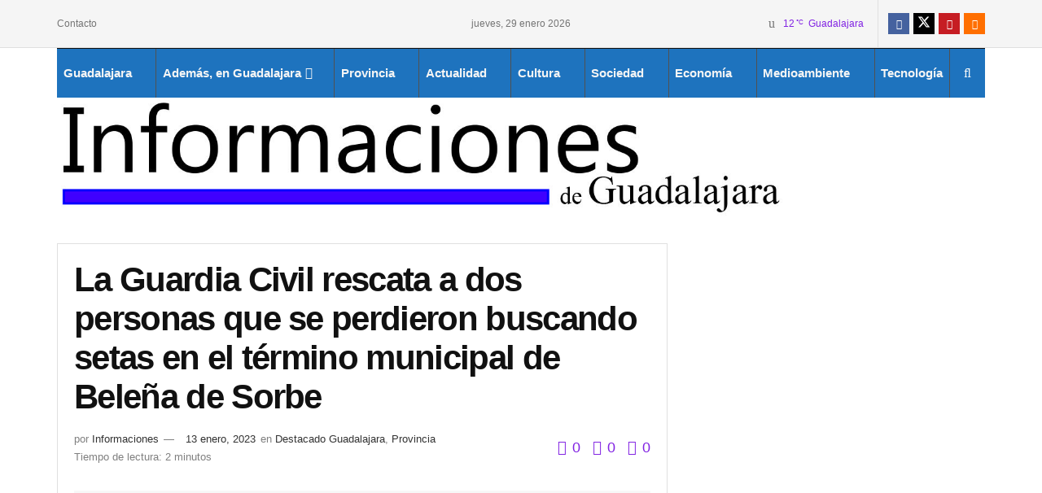

--- FILE ---
content_type: application/javascript
request_url: https://assets.evolutionadv.it/informacionguadalajara_com/informacionguadalajara_com.new.js
body_size: 3813
content:
window.optiload = window.optiload || {};
optiload.cmd = optiload.cmd || [];

window.googletag = window.googletag || {};
googletag.cmd = googletag.cmd || [];

window.evopbjs = window.evopbjs || {};
evopbjs.que = evopbjs.que || [];

googletag.cmd.push(function() {
	googletag.pubads().enableSingleRequest();
	googletag.pubads().disableInitialLoad();
	googletag.pubads().collapseEmptyDivs(true, true);
	googletag.enableServices();
});

(function() {
	var s = document.createElement('script');
	s.async = true;
	s.type = 'text/javascript';
	s.src = 'https://assets.evolutionadv.it/optiload/4.x.x/optiload.min.js';
	var node = document.getElementsByTagName('script')[0];
	//@ts-ignore
	node.parentNode.insertBefore(s, node);
})();


//CONFIG
optiload.cmd.push(function() {
	optiload.config.domain = 'informacionguadalajara.com';
	optiload.config.cmp_type = 'publisher';
	optiload.config.intext_container = 'none';
	optiload.config.intext_limit = 280;
	optiload.config.sellerid = "PUB1527";
	optiload.config.amazon_bid = false;
	optiload.config.language = 'es';
}); 

//CONFIG CONTENT REVOLUTION
var contentRevolutionConfig = {
	evoFirstArticle: '.jnews_prev_next_container',
	evoUAPublisher: 'UA-199994078-1',
	optiscrollAdunitId: 2,
	cssUrl: 'https://assets.evolutionadv.it/informacionguadalajara_com/optiscroll.css',
	siteCod: 'informacionguadalajara.com',
	// launchManually: !(window.location.href.indexOf('contentrevolution') > -1),
	// feedIdAlternative		:	null,
	// feedVariable			:	null,
	atfAdunitId: 3,
	atfSelector				:	'.evostep>.evo-articolo-spons-text p:nth-of-type(1)',
	insertIntext: true,
	//intextFinal			:	false,
	insertIntoPromo: false,
	intextAdunitId			:	3,
	//refreshSidebarSticky: false,
	sidebarStickyAdunitId: 6,
	//refreshFloorad: false,
	//refreshSkin: false,
};

function startContentRevolution() {
	//############## CONTENT REVOLUTION ##########
	//load content revolution conditions (only starts on posts page, varibles for feeds...)
	if (window.top.optiload.$('body', document.top).hasClass('single-post')) {
		//add box optiscroll if the conditions are different from standard below here!
		//window.top.optiload.$(contentRevolutionConfig.evoFirstArticle, document.top).first().after('<div id="'+evoOptiScrollDiv.replace('#','').replace('.','')+'"></div>');

		//add div block in case content revolution doesn't append correctly
		//window.top.optiload.$('.classedaappendere').after('<div id="evo-cr-box"></div>');

		//add twitter
		// var sTwitter = document.createElement("script");
		// sTwitter.type = "text/javascript";
		// sTwitter.src = "https://platform.twitter.com/widgets.js";
		// var node = document.getElementsByTagName("script")[0];
		// //@ts-ignore
		// node.parentNode.insertBefore(sTwitter, node);

		// //add instagram
		// var sInsta = document.createElement("script");
		// sInsta.type = "text/javascript";
		// sInsta.src = "https://www.instagram.com/embed.js";
		// var node = document.getElementsByTagName("script")[0];
		// //@ts-ignore
		// node.parentNode.insertBefore(sInsta, node);

		//content revolution start
		var s = document.createElement('script');
		s.type = 'text/javascript';
		s.src = 'https://assets.evolutionadv.it/content-revolution.js';
		var node = document.getElementsByTagName('script')[0];
		//@ts-ignore
		node.parentNode.insertBefore(s, node);
	}
	//############## CONTENT REVOLUTION ##########
}



optiload.cmd.push(function() {
	var adUnits = [];


	adUnits[0] = {
		name: '/5966054,202174493/Informacionguadalajara_com/Informacionguadalajara_com_Intext',
		sizes: [[336, 280], [300, 250], 'fluid'],
		lazy: true,
		isIntext: true,
		mappings: {
			desktop: [[336, 280], [300, 250], 'fluid'],
			mobile: [[336, 280], [300, 250], 'fluid'],
		},
		advanced: {
			mode: 'advanced',
			btf_wordcount: 50
		},
		pb:'pb_box',
		pbmobile: 'pb_box',
		hb: {
			sizes: [
				[336, 280], [300, 250]
			],
			bids: [
				{
					bidder: 'smartadserver',
					params: { networkId: 1933, siteId: 601817, pageId: 1837422, formatId: 58993 },
				},
				{
					bidder: 'adform',
					params: { mid: '1711532' },
				},
				{
					bidder: 'rubicon',
					params: { accountId: '17322', siteId: '267684', zoneId: '2921466', sizes: [16, 15] },
				},
				{
					bidder: 'appnexusAst',
					params: { placementId: '30199273' },
				},
				{
					bidder: 'openx',
					params: { unit: '559526665', delDomain: 'evolution-d.openx.net' },
				},
				{
					bidder: 'seedtag',
					params: {
						adUnitId: '32485051',
						publisherId: '3652-8979-01',
						placement: 'inArticle'
					}
				},			
			],
		},
		hbmobile: {
			sizes: [
				[336, 280], [300, 250]
			],
			bids: [
				{
					bidder: 'smartadserver',
					params: { networkId: 1933, siteId: 601817, pageId: 1837422, formatId: 58994 },
				},
				{
					bidder: 'adform',
					params: { mid: '1711533' },
				},
				{
					bidder: 'rubicon',
					params: { accountId: '17322', siteId: '267686', zoneId: '2921464', sizes: [16, 15] },
				},
				{
					bidder: 'appnexusAst',
					params: { placementId: '30199276' },
				},
				{
					bidder: 'openx',
					params: { unit: '559526666', delDomain: 'evolution-d.openx.net' },
				},
				{
					bidder: 'seedtag',
					params: {
						adUnitId: '32485051',
						publisherId: '3652-8979-01',
						placement: 'inArticle'
					}
				},
			],
		},
	};


	adUnits[1] = {
		name: '/5966054,202174493/Informacionguadalajara_com/Informacionguadalajara_com_FloorAd',
		sizes: [[320, 100], [300, 100], [320, 50], [300, 50], [1, 4], [1, 1], [1280, 100], [970, 90], [728, 90]],
		lazy: false,
		
		
		interval: 60,
		isFloorad: true,
		
		
		mappings: {
			desktop: [[1280, 100], [970, 90], [728, 90], [1, 4], [1, 1]],
			mobile: [[320, 100], [300, 100], [320, 50], [300, 50], [1, 4], [1, 1]],
		},
		pb:'pb_leaderboard',
		pbmobile: 'pb_mini',
		hb: {
			sizes: [
				[970, 90], [728, 90]
			],
			bids: [
				{
					bidder: 'adform',
					params: { mid: '1711528' },
				},
				{
					bidder: 'rubicon',
					params: { accountId: '17322', siteId: '267684', zoneId: '2921466', sizes: [55, 2] },
				},
				{
					bidder: 'appnexusAst',
					params: { placementId: '30199269' },
				},
				{
					bidder: 'openx',
					params: { unit: '559526661', delDomain: 'evolution-d.openx.net' },
				},
				{
					bidder: 'seedtag',
					params: {
						adUnitId: '32485049',
						publisherId: '3652-8979-01',
						placement: 'inScreen'
					}
				},				
			],
		},
		hbmobile: {
			sizes: [
				[320, 100], [300, 100], [320, 50], [300, 50]
			],
			bids: [
				{
					bidder: 'adform',
					params: { mid: '1711529' },
				},
				{
					bidder: 'rubicon',
					params: { accountId: '17322', siteId: '267686', zoneId: '2921464', sizes: [117, 19, 43, 44] },
				},
				{
					bidder: 'appnexusAst',
					params: { placementId: '30199270' },
				},
				{
					bidder: 'openx',
					params: { unit: '559526662', delDomain: 'evolution-d.openx.net' },
				},
				{
					bidder: "ogury",
					 params: {
					adUnitId: 'wm-hb-foot-inform-evolu-wzokvhs0uwzy', assetKey: 'OGY-42EA153D992B', skipSizeCheck: true}
				},
				{
					bidder: 'seedtag',
					params: {
						adUnitId: '32485049',
						publisherId: '3652-8979-01',
						placement: 'inScreen'
					}
				},
			],
		},
	};


	adUnits[2] = {
		name: '/5966054,202174493/Informacionguadalajara_com/Informacionguadalajara_com_optiscroll_premium',
		sizes: [[1, 10]],
		lazy: true,
		offset: 600,
		mappings: {
			desktop: [[1, 10]],
			mobile: [[1, 10]],
		},
		
		hb: {},
		hbmobile: {},
	};


	adUnits[3] = {
		name: '/5966054,202174493/Informacionguadalajara_com/Informacionguadalajara_com_Intext_content_revolution',
		sizes: [[336, 280], [336, 250], [320, 480], [300, 250], 'fluid', [580, 280]],
		lazy: true,
		mappings: {
			desktop: [[580, 280], [336, 280], [336, 250], [300, 250], 'fluid'],
			mobile: [[336, 280], [336, 250], [320, 480], [300, 250], 'fluid'],
		},
		pb:'pb_box',
		pbmobile: 'pb_box',
		hb: {
			sizes: [
				[336, 280], [300, 250]
			],
			bids: [
				{
					bidder: 'smartadserver',
					params: { networkId: 1933, siteId: 601817, pageId: 1837422, formatId: 58998 },
				},
				{
					bidder: 'adform',
					params: { mid: '1711534' },
				},
				{
					bidder: 'rubicon',
					params: { accountId: '17322', siteId: '267684', zoneId: '2921466', sizes: [16, 15] },
				},
				{
					bidder: 'appnexusAst',
					params: { placementId: '30199277' },
				},
				{
					bidder: 'openx',
					params: { unit: '559526667', delDomain: 'evolution-d.openx.net' },
				},
				{
					bidder: 'seedtag',
					params: {
						adUnitId: '32485052',
						publisherId: '3652-8979-01',
						placement: 'inArticle'
					}
				},				
			],
		},
		hbmobile: {
			sizes: [
				[336, 280], [300, 250]
			],
			bids: [
				{
					bidder: 'smartadserver',
					params: { networkId: 1933, siteId: 601817, pageId: 1837422, formatId: 58999 },
				},
				{
					bidder: 'adform',
					params: { mid: '1711535' },
				},
				{
					bidder: 'rubicon',
					params: { accountId: '17322', siteId: '267686', zoneId: '2921464', sizes: [16, 15] },
				},
				{
					bidder: 'appnexusAst',
					params: { placementId: '30199278' },
				},
				{
					bidder: 'openx',
					params: { unit: '559526668', delDomain: 'evolution-d.openx.net' },
				},
				{
					bidder: 'seedtag',
					params: {
						adUnitId: '32485052',
						publisherId: '3652-8979-01',
						placement: 'inArticle'
					}
				},
			],
		},
	};


	adUnits[4] = {
		name: '/5966054,202174493/Informacionguadalajara_com/Informacionguadalajara_com_interstitial_crevo',
		sizes: [[336, 280], [336, 250], [320, 480], [300, 250], [1, 7], [640, 480], [640, 250], [600, 250], [480, 320]],
		lazy: false,
		isInterstitial: true,
		mappings: {
			desktop: [[640, 480], [640, 250], [600, 250], [480, 320], [336, 280], [336, 250], [320, 480], [300, 250], [1, 7]],
			mobile: [[336, 280], [336, 250], [320, 480], [300, 250], [1, 7]],
		},
		
		hb: {},
		hbmobile: {},
	};


	adUnits[5] = {
		name: '/5966054,202174493/Informacionguadalajara_com/Informacionguadalajara_com_ATF',
		sizes: [[336, 280], [336, 250], [300, 250], 'fluid'],
		lazy: false,
		mappings: {
			desktop: [[336, 280], [336, 250], [300, 250], 'fluid'],
			mobile: [[336, 280], [336, 250], [300, 250], 'fluid'],
		},
		pb:'pb_box',
		pbmobile: 'pb_box',
		hb: {
			sizes: [
				[336, 280], [300, 250]
			],
			bids: [
				{
					bidder: 'smartadserver',
					params: { networkId: 1933, siteId: 601817, pageId: 1837422, formatId: 58998 },
				},
				{
					bidder: 'adform',
					params: { mid: '1712058' },
				},
				{
					bidder: 'rubicon',
					params: { accountId: '17322', siteId: '267684', zoneId: '2921466', sizes: [16, 15] },
				},
				{
					bidder: 'appnexusAst',
					params: { placementId: '30201565' },
				},
				{
					bidder: 'openx',
					params: { unit: '559526837', delDomain: 'evolution-d.openx.net' },
				},
				{
					bidder: 'seedtag',
					params: {
						adUnitId: '32485050',
						publisherId: '3652-8979-01',
						placement: 'inArticle'
					}
				},				
			],
		},
		hbmobile: {
			sizes: [
				[336, 280], [300, 250]
			],
			bids: [
				{
					bidder: 'smartadserver',
					params: { networkId: 1933, siteId: 601817, pageId: 1837422, formatId: 58999 },
				},
				{
					bidder: 'adform',
					params: { mid: '1712059' },
				},
				{
					bidder: 'rubicon',
					params: { accountId: '17322', siteId: '267686', zoneId: '2921464', sizes: [16, 15] },
				},
				{
					bidder: 'appnexusAst',
					params: { placementId: '30201566' },
				},
				{
					bidder: 'openx',
					params: { unit: '559526838', delDomain: 'evolution-d.openx.net' },
				},
				{
					bidder: 'seedtag',
					params: {
						adUnitId: '32485050',
						publisherId: '3652-8979-01',
						placement: 'inArticle'
					}
				},
			],
		},
	};

	adUnits[6] = {
		name: '/5966054,202174493/Informacionguadalajara_com/Informacionguadalajara_com_SidebarSticky',
		sizes: [[300, 600], [300, 250], [160, 600], [120, 600], [300, 1050]],
		lazy: optiload.fn.isMobile(),
		interval: 60,
		mappings: {
			desktop: [[300, 1050], [300, 600], [300, 250], [160, 600], [120, 600]],
			mobile: [[300, 600], [300, 250], [160, 600], [120, 600]],
		},
		pb:'pb_box',
		pbmobile: 'pb_box',
		hb: {
			sizes: [
				[300, 1050], [300, 600], [300, 250], [160, 600], [120, 600]
			],
			bids: [
				{
					bidder: 'smartadserver',
					params: { networkId: 1933, siteId: 601817, pageId: 1837422, formatId: 58995 },
				},
				{
					bidder: 'adform',
					params: { mid: '1713219' },
				},
				{
					bidder: 'rubicon',
					params: { accountId: '17322', siteId: '267684', zoneId: '2921466', sizes: [54, 10, 15, 9, 8] },
				},
				{
					bidder: 'appnexusAst',
					params: { placementId: '30220031' },
				},
				{
					bidder: 'openx',
					params: { unit: '559528799', delDomain: 'evolution-d.openx.net' },
				},
				{
					bidder: 'seedtag',
					params: {
						adUnitId: '32485054',
						publisherId: '3652-8979-01',
						placement: 'inBanner'
					}
				},				
			],
		},
		hbmobile: {
			sizes: [
				[300, 600], [300, 250], [160, 600], [120, 600]
			],
			bids: [
				{
					bidder: 'smartadserver',
					params: { networkId: 1933, siteId: 601817, pageId: 1837422, formatId: 58994 },
				},
				{
					bidder: 'adform',
					params: { mid: '1713220' },
				},
				{
					bidder: 'rubicon',
					params: { accountId: '17322', siteId: '267686', zoneId: '2921464', sizes: [10, 15, 9, 8] },
				},
				{
					bidder: 'appnexusAst',
					params: { placementId: '30220032' },
				},
				{
					bidder: 'openx',
					params: { unit: '559528800', delDomain: 'evolution-d.openx.net' },
				},
			],
		},
	};

	adUnits[7] = {
		name: '/5966054,202174493/Informacionguadalajara_com/Informacionguadalajara_com_SidebarTop',
		sizes: [[300, 250]],
		lazy: optiload.fn.isMobile(),
		mappings: {
			desktop: [[300, 250]],
			mobile: [[300, 250]],
		},
		pb:'pb_box',
		pbmobile: 'pb_box',
		hb: {
			sizes: [
				[300, 250]
			],
			bids: [
				{
					bidder: 'smartadserver',
					params: { networkId: 1933, siteId: 601817, pageId: 1837422, formatId: 58998 },
				},
				{
					bidder: 'adform',
					params: { mid: '1714034' },
				},
				{
					bidder: 'rubicon',
					params: { accountId: '17322', siteId: '267684', zoneId: '2921466', sizes: [15] },
				},
				{
					bidder: 'appnexusAst',
					params: { placementId: '30221739' },
				},
				{
					bidder: 'openx',
					params: { unit: '559528916', delDomain: 'evolution-d.openx.net' },
				},
				{
					bidder: 'seedtag',
					params: {
						adUnitId: '32485053',
						publisherId: '3652-8979-01',
						placement: 'inBanner'
					}
				},				
			],
		},
		hbmobile: {
			sizes: [
				[300, 250]
			],
			bids: [
				{
					bidder: 'smartadserver',
					params: { networkId: 1933, siteId: 601817, pageId: 1837422, formatId: 58999 },
				},
				{
					bidder: 'adform',
					params: { mid: '1714035' },
				},
				{
					bidder: 'rubicon',
					params: { accountId: '17322', siteId: '267686', zoneId: '2921464', sizes: [15] },
				},
				{
					bidder: 'appnexusAst',
					params: { placementId: '30221740' },
				},
				{
					bidder: 'openx',
					params: { unit: '559528917', delDomain: 'evolution-d.openx.net' },
				},
			],
		},
	};

	adUnits[8] = {
        name: '/11476030/incorner_gt',
        sizes: [[1, 1]],
        lazy: false,
        mappings: {
            desktop: [[1, 1]],
            mobile: [[1, 1]],
        },
        hb: {},
        hbmobile: {},
    };

	adUnits[9] = {
		name: '/5966054,202174493/Informacionguadalajara_com/Informacionguadalajara_com_inCorner',
		sizes: [[300, 600], [300, 250], [160, 600]],
		lazy: false,
		interval: 30,
		mappings: {
			desktop: [],
			mobile: [[300, 600], [300, 250], [160, 600]],
		},
		
		hb: {
			sizes: [
				
			],
			bids: [
					
			],
		},
		hbmobile: {
			sizes: [
				[300, 600], [300, 250], [160, 600]
			],
			bids: [
				{
					bidder: 'smartadserver',
					params: { networkId: 1933, siteId: 601817, pageId: 1837422, formatId: 58999 },
				},
				{
					bidder: 'adform',
					params: { mid: '2135073' },
				},
				{
					bidder: 'rubicon',
					params: { accountId: '17322', siteId: '267686', zoneId: '2921464', sizes: [15] },
				},
				{
					bidder: 'appnexusAst',
					params: { placementId: '35941535' },
				},
			],
		},
	};

	
	optiload.config.adunits = adUnits;
	optiload.enable();
});

function incornerSetup()
{
    optiload.$('body').append(`<div data-adunitid="8" class="gptslot"></div>`);
    googletag.cmd.push(function () {
        googletag.pubads().addEventListener('slotRenderEnded', function (event) {
            if (event.slot.getAdUnitPath() === optiload.config.adunits[8].name) {
                if (optiload.config.incornergt) {
                    console.log('EVOLUTION ADV VIDEO: slotRenderEnded, incorner non attivo');
                   
                } else {
                    console.log('EVOLUTION ADV VIDEO: slotRenderEnded, incorner attivo');
					incorner();
                }
            }
        })

    });
}
function incorner()
{
        // inizio corner
            if (optiload.fn.isMobile()) {
                optiload.fn.utils.loadCss('https://assets.evolutionadv.it/corner_basso_sinistra.css');
                optiload.$('body').before(`
                    <div id="evo-corner">
                        <a id="evo-corner-close" style="display:none" "z-index:999999" href="#"><svg xmlns="http://www.w3.org/2000/svg" height="24px" viewBox="0 -960 960 960" width="24px"><path d="m256-200-56-56 224-224-224-224 56-56 224 224 224-224 56 56-224 224 224 224-56 56-224-224-224 224Z"/></svg></a>
                        <div class="gptslot evo-corner" data-adunitid="9"></div>
                    </div>
                `);
                optiload.addSlots(optiload.$('.evo-corner'));
                document.getElementById('evo-corner-close').addEventListener('click', function(event) {
                    event.preventDefault();
                    document.getElementById('evo-corner').remove();

                });
            }



            googletag.cmd.push(function() {
                googletag.pubads().addEventListener("slotRenderEnded", (event)=>{
                    const slot = event.slot;
                    const id = slot.getSlotElementId();

                    if (optiload.$('#' + id).closest('.evo-corner').length == 0) {
                        return;
                    }

                    if (event.isEmpty) {
                        optiload.$('#evo-corner').remove();
						console.log('EVOLUTION ADV inCorner: render incorner vuoto');
                    } else {
                        optiload.$('#evo-corner-close').show();
						console.log('EVOLUTION ADV inCorner: render incorner ok');
                    }
                }
                );
            });

            // fine corner
}


optiload.cmd.push(function() {
	optiload.addEventListener('ready', function() {

		incornerSetup();

		//ADSENSE
		(function() {
			var k = document.createElement('script'),
				el = document.getElementsByTagName('script')[0];
			k.async = true;
			k.setAttribute('type', 'text/javascript');
			k.setAttribute('data-ad-client', 'ca-pub-8945354104464549');
			k.src = 'https://pagead2.googlesyndication.com/pagead/js/adsbygoogle.js';
			el.parentNode.insertBefore(k, el);
		})();

		//NEW PLAYER IN PARAGRAFO

		//optiload.fn.utils.loadJs('https://assets.evolutionadv.it/informacionguadalajara_com/video.js');

		optiload.$('.entry-content p:nth-of-type(5n+2)').after('<div class="gptslot intesto" data-adunitid="0" style="margin:0 auto;text-align:center;padding: 10px 0 30px; "></div>');

		startContentRevolution();
		window.top.optiload.$('body').on('evoContentRevolutionChangedUrl', function () {
			optiload.fn.loadInterstitial();
		});


		optiload.fn.standardConfig();
		
		// optiload.fn.loadMastheadSticky();
		// optiload.fn.loadAdUnits();
		// optiload.fn.loadFloorad();
		// optiload.fn.loadSkin();
		// optiload.fn.loadNuggAd();
	});
}); 